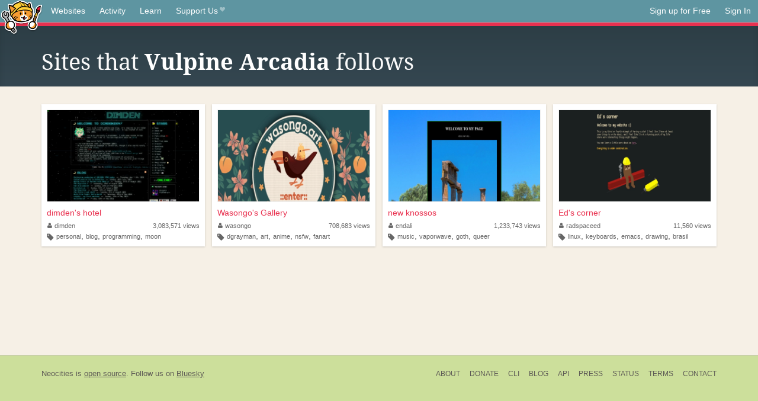

--- FILE ---
content_type: text/html;charset=utf-8
request_url: https://neocities.org/site/foxwyn/follows
body_size: 2628
content:
<!doctype html>
<html lang="en">
  <head>
    <title>Neocities - Sites foxwyn follows</title>

    <meta http-equiv="Content-Type" content="text/html; charset=UTF-8">
<meta name="description"        content="Create and surf awesome websites for free.">

<link rel="canonical" href="https://neocities.org/site/foxwyn/follows">

<meta property="og:title"       content="Neocities">
<meta property="og:type"        content="website">
<meta property="og:image"       content="https://neocities.org/img/neocities-front-screenshot.jpg">
<meta property="og:description" content="Create and surf awesome websites for free.">

<link rel="icon" type="image/x-icon" href="/img/favicon.png">

<meta name="viewport" content="width=device-width, minimum-scale=1, initial-scale=1">


    <link href="/css/neo.css" rel="stylesheet" type="text/css" media="all">


    <script src="/js/jquery-1.11.0.min.js"></script>

    <script src="/js/highlight/highlight.min.js"></script>
    <link rel="stylesheet" href="/css/highlight/styles/tomorrow-night.css">
    <script>
      hljs.highlightAll()

      document.addEventListener('DOMContentLoaded', function() {
        var eventDateElements = document.querySelectorAll('.local-date-title');
        eventDateElements.forEach(function(element) {
          var timestamp = element.getAttribute('data-timestamp');
          var date = dayjs.unix(timestamp);
          var formattedDate = date.format('MMMM D, YYYY [at] h:mm A');
          element.title = formattedDate;
        });
      });
    </script>
  </head>

  <body class="interior">
    <div class="page">
      <header class="header-Base">

  <nav class="header-Nav clearfix" role="navigation">

    <a href="#!" title="show small screen nav" class="small-Nav">
      <img src="/img/nav-Icon.png" alt="navigation icon" />
    </a>

    <ul class="h-Nav constant-Nav">
        <li>
    <a href="/browse" id="browse-link">Websites</a>
    <script>
      document.addEventListener('DOMContentLoaded', () => {
        const browseLink = document.getElementById('browse-link');

        if (window.location.pathname === '/browse') {
          const params = new URLSearchParams(window.location.search);
          const persistParams = new URLSearchParams();
          const validPattern = /^[a-zA-Z0-9 ]+$/;

          ['sort_by', 'tag'].forEach(key => {
            if (params.has(key)) {
              const value = params.get(key);
              if (value.length <= 25 && validPattern.test(value)) {
                persistParams.set(key, value);
              }
            }
          });

          localStorage.setItem('browseQuery', persistParams.toString());
        }

        const savedQuery = localStorage.getItem('browseQuery');

        if (savedQuery) {
          browseLink.href = `/browse?${savedQuery}`;
        }
      });
    </script>
  </li>
  <li>
    <a href="/activity">Activity</a>
  </li>
  <li>
    <a href="/tutorials">Learn</a>
  </li>

    <li>
      <a href="/supporter">Support Us<i class="fa fa-heart"></i></i></a>
    </li>

    </ul>

    <ul class="status-Nav">
        <li>
          <a href="/#new" class="create-New">Sign up for Free</a>
        </li>
        <li>
          <a href="/signin" class="sign-In">Sign In</a>
        </li>
      </ul>
  </nav>

  <div class="logo int-Logo">
    <a href="/" title="back to home">
      <span class="hidden">Neocities.org</span>
      <img src="/img/cat.png" alt="Neocities.org" />
    </a>
  </div>
</header>

      <div class="header-Outro with-columns browse-page">
  <div class="row content">
    <div class="col col-100">
      <h1>Sites that <a href="/site/foxwyn"><strong>Vulpine Arcadia</a></strong> follows</h1>
    </div>
  </div>
</div>

<div class="browse-page">
    <ul class="row website-Gallery content int-Gall">
        <li>
          <a href="https://dimden.neocities.org" class="neo-Screen-Shot" title="dimden&#39;s hotel">
            <span class="img-Holder" style="background:url(/site_screenshots/21/90/dimden/index.html.540x405.webp) no-repeat;">
              <img src="/img/placeholder.png" alt="dimden&#39;s hotel" />
            </span>
          </a>
          <div class="title">
            <a href="https://dimden.neocities.org" title="dimden&#39;s hotel">dimden&#39;s hotel</a>
          </div>
          <div class="site-info">
            <div class="username">
              <a href="/site/dimden" title="Profile">
                <i class="fa fa-user"></i>dimden
              </a>
            </div>
            <div class="site-stats">
              <a href="/site/dimden">
                <span class="show-on-mobile">
                  <i class="fa fa-eye"></i>
                </span>
                  3,083,571<span class="hide-on-mobile">&nbsp;views</span>

              </a>
            </div>
            <div class="site-tags">
                <i class="fa fa-tag"></i>
                  <a class="" href="/browse?tag=personal">personal</a>,
                  <a class="" href="/browse?tag=blog">blog</a>,
                  <a class="" href="/browse?tag=programming">programming</a>,
                  <a class="" href="/browse?tag=moon">moon</a>
            </div>
          </div>
        </li>
        <li>
          <a href="https://wasongo.neocities.org" class="neo-Screen-Shot" title="Wasongo&#39;s Gallery">
            <span class="img-Holder" style="background:url(/site_screenshots/53/30/wasongo/index.html.540x405.webp) no-repeat;">
              <img src="/img/placeholder.png" alt="Wasongo&#39;s Gallery" />
            </span>
          </a>
          <div class="title">
            <a href="https://wasongo.neocities.org" title="Wasongo&#39;s Gallery">Wasongo&#39;s Gallery</a>
          </div>
          <div class="site-info">
            <div class="username">
              <a href="/site/wasongo" title="Profile">
                <i class="fa fa-user"></i>wasongo
              </a>
            </div>
            <div class="site-stats">
              <a href="/site/wasongo">
                <span class="show-on-mobile">
                  <i class="fa fa-eye"></i>
                </span>
                  708,683<span class="hide-on-mobile">&nbsp;views</span>

              </a>
            </div>
            <div class="site-tags">
                <i class="fa fa-tag"></i>
                  <a class="" href="/browse?tag=dgrayman">dgrayman</a>,
                  <a class="" href="/browse?tag=art">art</a>,
                  <a class="" href="/browse?tag=anime">anime</a>,
                  <a class="" href="/browse?tag=nsfw">nsfw</a>,
                  <a class="" href="/browse?tag=fanart">fanart</a>
            </div>
          </div>
        </li>
        <li>
          <a href="https://endali.neocities.org" class="neo-Screen-Shot" title="new knossos">
            <span class="img-Holder" style="background:url(/site_screenshots/34/82/endali/index.html.540x405.webp) no-repeat;">
              <img src="/img/placeholder.png" alt="new knossos" />
            </span>
          </a>
          <div class="title">
            <a href="https://endali.neocities.org" title="new knossos">new knossos</a>
          </div>
          <div class="site-info">
            <div class="username">
              <a href="/site/endali" title="Profile">
                <i class="fa fa-user"></i>endali
              </a>
            </div>
            <div class="site-stats">
              <a href="/site/endali">
                <span class="show-on-mobile">
                  <i class="fa fa-eye"></i>
                </span>
                  1,233,743<span class="hide-on-mobile">&nbsp;views</span>

              </a>
            </div>
            <div class="site-tags">
                <i class="fa fa-tag"></i>
                  <a class="" href="/browse?tag=music">music</a>,
                  <a class="" href="/browse?tag=vaporwave">vaporwave</a>,
                  <a class="" href="/browse?tag=goth">goth</a>,
                  <a class="" href="/browse?tag=queer">queer</a>
            </div>
          </div>
        </li>
        <li>
          <a href="https://radspaceed.neocities.org" class="neo-Screen-Shot" title="Ed&#39;s corner">
            <span class="img-Holder" style="background:url(/site_screenshots/12/35/radspaceed/index.html.540x405.webp) no-repeat;">
              <img src="/img/placeholder.png" alt="Ed&#39;s corner" />
            </span>
          </a>
          <div class="title">
            <a href="https://radspaceed.neocities.org" title="Ed&#39;s corner">Ed&#39;s corner</a>
          </div>
          <div class="site-info">
            <div class="username">
              <a href="/site/radspaceed" title="Profile">
                <i class="fa fa-user"></i>radspaceed
              </a>
            </div>
            <div class="site-stats">
              <a href="/site/radspaceed">
                <span class="show-on-mobile">
                  <i class="fa fa-eye"></i>
                </span>
                  11,560<span class="hide-on-mobile">&nbsp;views</span>

              </a>
            </div>
            <div class="site-tags">
                <i class="fa fa-tag"></i>
                  <a class="" href="/browse?tag=linux">linux</a>,
                  <a class="" href="/browse?tag=keyboards">keyboards</a>,
                  <a class="" href="/browse?tag=emacs">emacs</a>,
                  <a class="" href="/browse?tag=drawing">drawing</a>,
                  <a class="" href="/browse?tag=brasil">brasil</a>
            </div>
          </div>
        </li>
    </ul>
</div>



    </div>
    <footer class="footer-Base">
      <aside class="footer-Outro">
  <div class="footer-Content">
    <div class="row">
      <p class="tiny col credits">
        <a href="https://neocities.org" title="Neocities.org" style="text-decoration:none;">Neocities</a> is <a href="https://github.com/neocities" title="Neocities on GitHub">open source</a>. Follow us on <a href="https://bsky.app/profile/neocities.org">Bluesky</a>
      </p>
      <nav class="footer-Nav col">
        <ul class="tiny h-Nav">
          <li><a href="/about">About</a></li>
          <li><a href="/donate">Donate</a></li>
          <li><a href="/cli">CLI</a></li>
            <li><a href="//blog.neocities.org">Blog</a></li>
            <li><a href="/api">API</a></li>
            <li><a href="/press">Press</a></li>
          <li><a href="http://status.neocitiesops.net/">Status</a></li>
          <li><a href="/terms" rel="nofollow">Terms</a></li>
          <li><a href="/contact" rel="nofollow">Contact</a></li>
        </ul>
      </nav>
    </div>
  </div>
</aside>

    </footer>

    <script src="/js/underscore-min.js"></script>
    <script src="/js/nav.min.js"></script>
    <script src="/js/bootstrap.min.js"></script>
    <script src="/js/typeahead.bundle.js"></script>
    <script src="/js/dayjs.min.js"></script>
    
    <script>
      $("a#like").tooltip({html: true})
      $("a.comment_like").tooltip({html: true})
      $('#shareButton').popover({html: true})
      $('#tipButton').popover({html: true})

      $('.typeahead').typeahead({
        minLength: 2,
        highlight: true
      }, {
        name: 'tags',
        source: function(query, callback) {
          $.get('/tags/autocomplete/'+query+'.json', function(data) {
            var suggestions = JSON.parse(data)
            var suggestionObjects = []
            for(var i=0; i<suggestions.length; i++)
              suggestionObjects.push({value: suggestions[i]})

            callback(suggestionObjects)
          })
        }
      }).on('typeahead:selected', function(e) {
        e.target.form.submit()
      })
    </script>
  </body>
</html>
